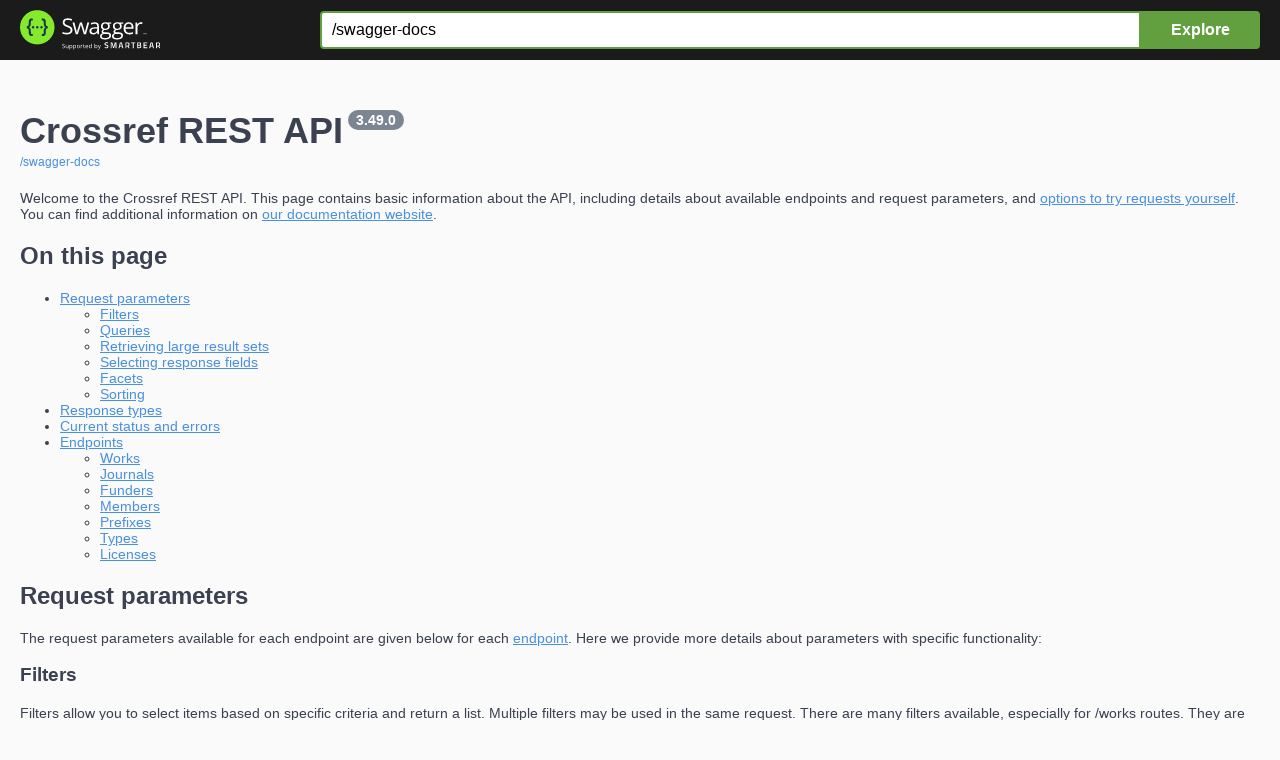

--- FILE ---
content_type: text/javascript
request_url: https://api.production.crossref.org/swagger-ui/swagger-initializer.js
body_size: 186
content:
window.onload = function() {
  //<editor-fold desc="Changeable Configuration Block">

  // the following lines will be replaced by docker/configurator, when it runs in a docker-container
  window.ui = SwaggerUIBundle({
    url: "https://petstore.swagger.io/v2/swagger.json",
    dom_id: '#swagger-ui',
    deepLinking: true,
    presets: [
      SwaggerUIBundle.presets.apis,
      SwaggerUIStandalonePreset
    ],
    plugins: [
      SwaggerUIBundle.plugins.DownloadUrl
    ],
    // Provided by ring-swagger
    configUrl: "./config.json",
    layout: "StandaloneLayout"
  });

  //</editor-fold>
};
